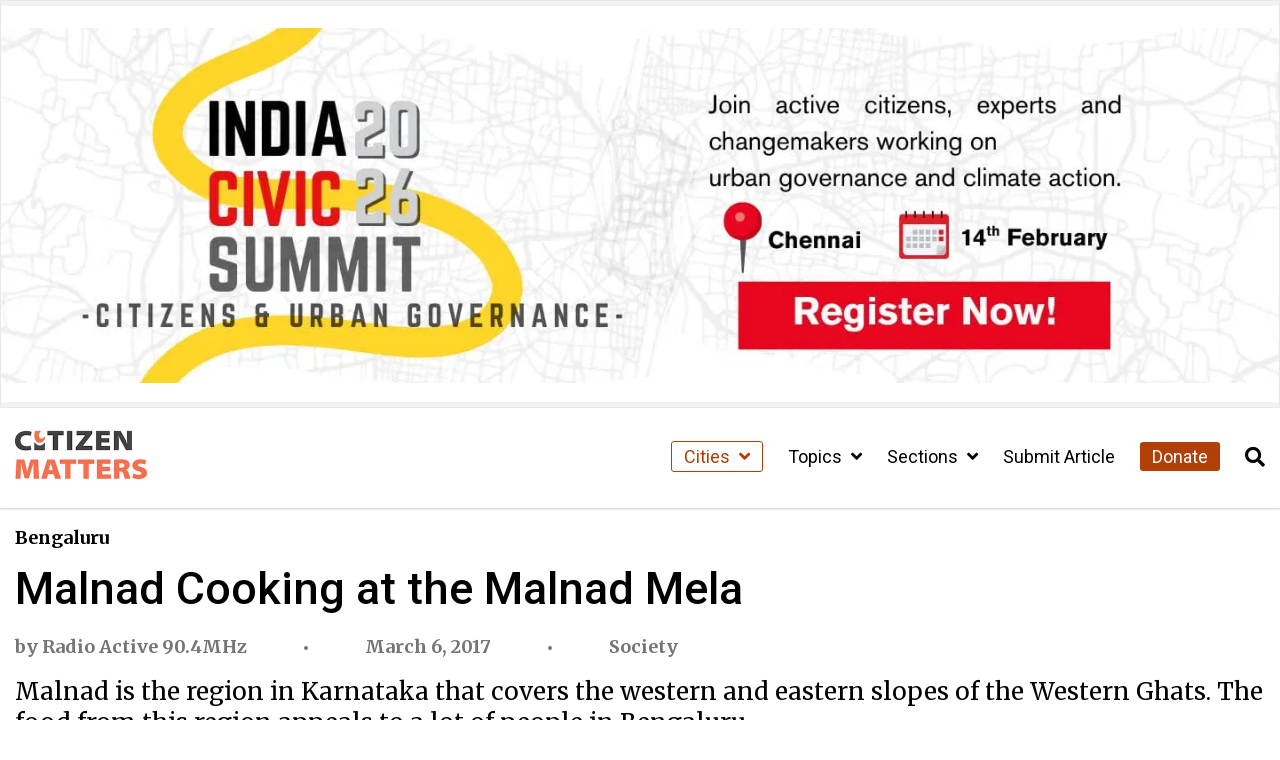

--- FILE ---
content_type: text/css
request_url: https://citizenmatters.in/wp-content/uploads/siteorigin-widgets/sow-headline-default-b84248ee8d48.css?ver=6.9
body_size: 1558
content:
.so-widget-sow-headline-default-b84248ee8d48 .sow-headline-container h1.sow-headline {
  font-family: Helvetica Neue, Helvetica, Arial, sans-serif;
  font-weight: 400;
  
  text-align: center;
  color: #ffffff;
  line-height: 1.4em;
  
  
  
}
@media (max-width: 780px) {
  .so-widget-sow-headline-default-b84248ee8d48 .sow-headline-container h1.sow-headline {
    text-align: center;
  }
}
.so-widget-sow-headline-default-b84248ee8d48 .sow-headline-container h1.sow-headline a {
  color: #ffffff;
}
.so-widget-sow-headline-default-b84248ee8d48 .sow-headline-container h3.sow-sub-headline {
  
  text-align: center;
  
  line-height: 1.4em;
  
  
  
}
@media (max-width: 780px) {
  .so-widget-sow-headline-default-b84248ee8d48 .sow-headline-container h3.sow-sub-headline {
    text-align: center;
  }
}
.so-widget-sow-headline-default-b84248ee8d48 .sow-headline-container .decoration {
  line-height: 0em;
  text-align: center;
  margin-top: 20px;
  margin-bottom: 20px;
}
@media (max-width: 780px) {
  .so-widget-sow-headline-default-b84248ee8d48 .sow-headline-container .decoration {
    text-align: center;
  }
}
.so-widget-sow-headline-default-b84248ee8d48 .sow-headline-container .decoration .decoration-inside {
  height: 1px;
  display: inline-block;
  border-top: 2px dashed #000000;
  width: 100%;
  max-width: 50%;
}
.so-widget-sow-headline-default-b84248ee8d48 .sow-headline-container *:first-child {
  margin-top: 0 !important;
}
.so-widget-sow-headline-default-b84248ee8d48 .sow-headline-container *:last-child {
  margin-bottom: 0 !important;
}

--- FILE ---
content_type: application/javascript
request_url: https://citizenmatters.in/wp-content/themes/citizen-matters-wp-theme/js/main.js?ver=1.3.1
body_size: 900
content:
jQuery(document).ready(function(){

  // SHOW MOBILE NAV
  jQuery('.navbar-toggler').on('click', function(){
    jQuery('body' ).addClass('show-mobile-nav');
  });

  // CLOSE MOBILE NAV
  jQuery('#close-mobile-nav').on('click', function(){
    jQuery('body').removeClass('show-mobile-nav');
  });

  // MENU TOGGLER
  jQuery('#mobile-nav #czm-menu-toggler, .navbar-buttons #czm-menu-toggler').on('click', function(e){
    e.preventDefault();
    var $this = jQuery( this ),
        $children = $this.children(),
        icon_name = $this.data('toggler-icon'),
        add_class    = "fa-angle-up",
        remove_class = "fa-angle-down";

    // TOGGLER ICON
    if( $children.hasClass( remove_class ) ){
      $children.removeClass( remove_class ).addClass( add_class );
    } else{
      $children.removeClass( add_class ).addClass( remove_class );
    }

    $this.parent().next().slideToggle( 'fast' );
  });

  /* BACK TO TOP */
  jQuery('.scroll-top .back-to-top').on( 'click', function (e) {
    e.preventDefault();
    jQuery( 'html, body' ).animate( { scrollTop: 0 }, 700 );
  });

  jQuery(window).scroll(function() {

    /* SHOWS BACK TO TOP BUTTON */
    if( jQuery(this).scrollTop() > 220 ){
      jQuery('.scroll-top').addClass('show');
    }
    else { jQuery('.scroll-top').removeClass('show'); }

  });

  // SHOW SEARCH MODAL
  jQuery('.nav-search, [data-behaviour~=czm-search-modal]').on( 'click', function(){
    jQuery('#search-modal').show()
    jQuery('.search-field input.search-input').focus();
  });

  // CLOSE MODAL
  jQuery('[data-dismiss~=czm-modal]').on( 'click', function(e){
    jQuery('.czm-modal').hide();
  });

  // CLOSE MODAL WHEN Esc key is pressed
  jQuery(document).on('keydown',function(e) {
    if( e.keyCode == 27){ jQuery('.czm-modal').hide(); }
  });

  /* ORBIT POST GRID HORIZONTAL SLIDER */
  jQuery('.post-grid-horizontal').each( function () {

    var $this = jQuery( this ), slides = $this.data('slides');

    $this.slick( {
      slidesToShow  : slides,
      slidesToScroll: slides,
      dots          : false,
      nextArrow     : '<button type="button" class="slick-next slick-nav"><i class="fas fa-angle-right"></i></button>',
      prevArrow     : '<button type="button" class="slick-prev slick-nav"><i class="fas fa-angle-left"></i></button>',
      responsive    : [
        {
          breakpoint: 1169,
          settings  : {
            slidesToShow  : 2,
            slidesToScroll: 2
          }
        },
        {
          breakpoint: 480,
          settings  : {
            slidesToShow  : 1,
            slidesToScroll: 1
          }
        }
      ]
    } );	// slick

    $this.addClass( 'loaded' );

  });

});
